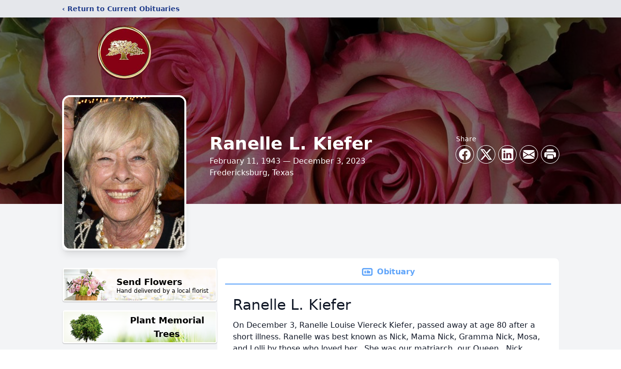

--- FILE ---
content_type: text/html; charset=utf-8
request_url: https://www.google.com/recaptcha/enterprise/anchor?ar=1&k=6LeNu68fAAAAAN3w9RUWyrdPepvuLisED9w3oU94&co=aHR0cHM6Ly93d3cua2VycnZpbGxlZnVuZXJhbGhvbWV0eC5jb206NDQz&hl=en&type=image&v=PoyoqOPhxBO7pBk68S4YbpHZ&theme=light&size=invisible&badge=bottomright&anchor-ms=20000&execute-ms=30000&cb=yx9ppzb7878g
body_size: 48810
content:
<!DOCTYPE HTML><html dir="ltr" lang="en"><head><meta http-equiv="Content-Type" content="text/html; charset=UTF-8">
<meta http-equiv="X-UA-Compatible" content="IE=edge">
<title>reCAPTCHA</title>
<style type="text/css">
/* cyrillic-ext */
@font-face {
  font-family: 'Roboto';
  font-style: normal;
  font-weight: 400;
  font-stretch: 100%;
  src: url(//fonts.gstatic.com/s/roboto/v48/KFO7CnqEu92Fr1ME7kSn66aGLdTylUAMa3GUBHMdazTgWw.woff2) format('woff2');
  unicode-range: U+0460-052F, U+1C80-1C8A, U+20B4, U+2DE0-2DFF, U+A640-A69F, U+FE2E-FE2F;
}
/* cyrillic */
@font-face {
  font-family: 'Roboto';
  font-style: normal;
  font-weight: 400;
  font-stretch: 100%;
  src: url(//fonts.gstatic.com/s/roboto/v48/KFO7CnqEu92Fr1ME7kSn66aGLdTylUAMa3iUBHMdazTgWw.woff2) format('woff2');
  unicode-range: U+0301, U+0400-045F, U+0490-0491, U+04B0-04B1, U+2116;
}
/* greek-ext */
@font-face {
  font-family: 'Roboto';
  font-style: normal;
  font-weight: 400;
  font-stretch: 100%;
  src: url(//fonts.gstatic.com/s/roboto/v48/KFO7CnqEu92Fr1ME7kSn66aGLdTylUAMa3CUBHMdazTgWw.woff2) format('woff2');
  unicode-range: U+1F00-1FFF;
}
/* greek */
@font-face {
  font-family: 'Roboto';
  font-style: normal;
  font-weight: 400;
  font-stretch: 100%;
  src: url(//fonts.gstatic.com/s/roboto/v48/KFO7CnqEu92Fr1ME7kSn66aGLdTylUAMa3-UBHMdazTgWw.woff2) format('woff2');
  unicode-range: U+0370-0377, U+037A-037F, U+0384-038A, U+038C, U+038E-03A1, U+03A3-03FF;
}
/* math */
@font-face {
  font-family: 'Roboto';
  font-style: normal;
  font-weight: 400;
  font-stretch: 100%;
  src: url(//fonts.gstatic.com/s/roboto/v48/KFO7CnqEu92Fr1ME7kSn66aGLdTylUAMawCUBHMdazTgWw.woff2) format('woff2');
  unicode-range: U+0302-0303, U+0305, U+0307-0308, U+0310, U+0312, U+0315, U+031A, U+0326-0327, U+032C, U+032F-0330, U+0332-0333, U+0338, U+033A, U+0346, U+034D, U+0391-03A1, U+03A3-03A9, U+03B1-03C9, U+03D1, U+03D5-03D6, U+03F0-03F1, U+03F4-03F5, U+2016-2017, U+2034-2038, U+203C, U+2040, U+2043, U+2047, U+2050, U+2057, U+205F, U+2070-2071, U+2074-208E, U+2090-209C, U+20D0-20DC, U+20E1, U+20E5-20EF, U+2100-2112, U+2114-2115, U+2117-2121, U+2123-214F, U+2190, U+2192, U+2194-21AE, U+21B0-21E5, U+21F1-21F2, U+21F4-2211, U+2213-2214, U+2216-22FF, U+2308-230B, U+2310, U+2319, U+231C-2321, U+2336-237A, U+237C, U+2395, U+239B-23B7, U+23D0, U+23DC-23E1, U+2474-2475, U+25AF, U+25B3, U+25B7, U+25BD, U+25C1, U+25CA, U+25CC, U+25FB, U+266D-266F, U+27C0-27FF, U+2900-2AFF, U+2B0E-2B11, U+2B30-2B4C, U+2BFE, U+3030, U+FF5B, U+FF5D, U+1D400-1D7FF, U+1EE00-1EEFF;
}
/* symbols */
@font-face {
  font-family: 'Roboto';
  font-style: normal;
  font-weight: 400;
  font-stretch: 100%;
  src: url(//fonts.gstatic.com/s/roboto/v48/KFO7CnqEu92Fr1ME7kSn66aGLdTylUAMaxKUBHMdazTgWw.woff2) format('woff2');
  unicode-range: U+0001-000C, U+000E-001F, U+007F-009F, U+20DD-20E0, U+20E2-20E4, U+2150-218F, U+2190, U+2192, U+2194-2199, U+21AF, U+21E6-21F0, U+21F3, U+2218-2219, U+2299, U+22C4-22C6, U+2300-243F, U+2440-244A, U+2460-24FF, U+25A0-27BF, U+2800-28FF, U+2921-2922, U+2981, U+29BF, U+29EB, U+2B00-2BFF, U+4DC0-4DFF, U+FFF9-FFFB, U+10140-1018E, U+10190-1019C, U+101A0, U+101D0-101FD, U+102E0-102FB, U+10E60-10E7E, U+1D2C0-1D2D3, U+1D2E0-1D37F, U+1F000-1F0FF, U+1F100-1F1AD, U+1F1E6-1F1FF, U+1F30D-1F30F, U+1F315, U+1F31C, U+1F31E, U+1F320-1F32C, U+1F336, U+1F378, U+1F37D, U+1F382, U+1F393-1F39F, U+1F3A7-1F3A8, U+1F3AC-1F3AF, U+1F3C2, U+1F3C4-1F3C6, U+1F3CA-1F3CE, U+1F3D4-1F3E0, U+1F3ED, U+1F3F1-1F3F3, U+1F3F5-1F3F7, U+1F408, U+1F415, U+1F41F, U+1F426, U+1F43F, U+1F441-1F442, U+1F444, U+1F446-1F449, U+1F44C-1F44E, U+1F453, U+1F46A, U+1F47D, U+1F4A3, U+1F4B0, U+1F4B3, U+1F4B9, U+1F4BB, U+1F4BF, U+1F4C8-1F4CB, U+1F4D6, U+1F4DA, U+1F4DF, U+1F4E3-1F4E6, U+1F4EA-1F4ED, U+1F4F7, U+1F4F9-1F4FB, U+1F4FD-1F4FE, U+1F503, U+1F507-1F50B, U+1F50D, U+1F512-1F513, U+1F53E-1F54A, U+1F54F-1F5FA, U+1F610, U+1F650-1F67F, U+1F687, U+1F68D, U+1F691, U+1F694, U+1F698, U+1F6AD, U+1F6B2, U+1F6B9-1F6BA, U+1F6BC, U+1F6C6-1F6CF, U+1F6D3-1F6D7, U+1F6E0-1F6EA, U+1F6F0-1F6F3, U+1F6F7-1F6FC, U+1F700-1F7FF, U+1F800-1F80B, U+1F810-1F847, U+1F850-1F859, U+1F860-1F887, U+1F890-1F8AD, U+1F8B0-1F8BB, U+1F8C0-1F8C1, U+1F900-1F90B, U+1F93B, U+1F946, U+1F984, U+1F996, U+1F9E9, U+1FA00-1FA6F, U+1FA70-1FA7C, U+1FA80-1FA89, U+1FA8F-1FAC6, U+1FACE-1FADC, U+1FADF-1FAE9, U+1FAF0-1FAF8, U+1FB00-1FBFF;
}
/* vietnamese */
@font-face {
  font-family: 'Roboto';
  font-style: normal;
  font-weight: 400;
  font-stretch: 100%;
  src: url(//fonts.gstatic.com/s/roboto/v48/KFO7CnqEu92Fr1ME7kSn66aGLdTylUAMa3OUBHMdazTgWw.woff2) format('woff2');
  unicode-range: U+0102-0103, U+0110-0111, U+0128-0129, U+0168-0169, U+01A0-01A1, U+01AF-01B0, U+0300-0301, U+0303-0304, U+0308-0309, U+0323, U+0329, U+1EA0-1EF9, U+20AB;
}
/* latin-ext */
@font-face {
  font-family: 'Roboto';
  font-style: normal;
  font-weight: 400;
  font-stretch: 100%;
  src: url(//fonts.gstatic.com/s/roboto/v48/KFO7CnqEu92Fr1ME7kSn66aGLdTylUAMa3KUBHMdazTgWw.woff2) format('woff2');
  unicode-range: U+0100-02BA, U+02BD-02C5, U+02C7-02CC, U+02CE-02D7, U+02DD-02FF, U+0304, U+0308, U+0329, U+1D00-1DBF, U+1E00-1E9F, U+1EF2-1EFF, U+2020, U+20A0-20AB, U+20AD-20C0, U+2113, U+2C60-2C7F, U+A720-A7FF;
}
/* latin */
@font-face {
  font-family: 'Roboto';
  font-style: normal;
  font-weight: 400;
  font-stretch: 100%;
  src: url(//fonts.gstatic.com/s/roboto/v48/KFO7CnqEu92Fr1ME7kSn66aGLdTylUAMa3yUBHMdazQ.woff2) format('woff2');
  unicode-range: U+0000-00FF, U+0131, U+0152-0153, U+02BB-02BC, U+02C6, U+02DA, U+02DC, U+0304, U+0308, U+0329, U+2000-206F, U+20AC, U+2122, U+2191, U+2193, U+2212, U+2215, U+FEFF, U+FFFD;
}
/* cyrillic-ext */
@font-face {
  font-family: 'Roboto';
  font-style: normal;
  font-weight: 500;
  font-stretch: 100%;
  src: url(//fonts.gstatic.com/s/roboto/v48/KFO7CnqEu92Fr1ME7kSn66aGLdTylUAMa3GUBHMdazTgWw.woff2) format('woff2');
  unicode-range: U+0460-052F, U+1C80-1C8A, U+20B4, U+2DE0-2DFF, U+A640-A69F, U+FE2E-FE2F;
}
/* cyrillic */
@font-face {
  font-family: 'Roboto';
  font-style: normal;
  font-weight: 500;
  font-stretch: 100%;
  src: url(//fonts.gstatic.com/s/roboto/v48/KFO7CnqEu92Fr1ME7kSn66aGLdTylUAMa3iUBHMdazTgWw.woff2) format('woff2');
  unicode-range: U+0301, U+0400-045F, U+0490-0491, U+04B0-04B1, U+2116;
}
/* greek-ext */
@font-face {
  font-family: 'Roboto';
  font-style: normal;
  font-weight: 500;
  font-stretch: 100%;
  src: url(//fonts.gstatic.com/s/roboto/v48/KFO7CnqEu92Fr1ME7kSn66aGLdTylUAMa3CUBHMdazTgWw.woff2) format('woff2');
  unicode-range: U+1F00-1FFF;
}
/* greek */
@font-face {
  font-family: 'Roboto';
  font-style: normal;
  font-weight: 500;
  font-stretch: 100%;
  src: url(//fonts.gstatic.com/s/roboto/v48/KFO7CnqEu92Fr1ME7kSn66aGLdTylUAMa3-UBHMdazTgWw.woff2) format('woff2');
  unicode-range: U+0370-0377, U+037A-037F, U+0384-038A, U+038C, U+038E-03A1, U+03A3-03FF;
}
/* math */
@font-face {
  font-family: 'Roboto';
  font-style: normal;
  font-weight: 500;
  font-stretch: 100%;
  src: url(//fonts.gstatic.com/s/roboto/v48/KFO7CnqEu92Fr1ME7kSn66aGLdTylUAMawCUBHMdazTgWw.woff2) format('woff2');
  unicode-range: U+0302-0303, U+0305, U+0307-0308, U+0310, U+0312, U+0315, U+031A, U+0326-0327, U+032C, U+032F-0330, U+0332-0333, U+0338, U+033A, U+0346, U+034D, U+0391-03A1, U+03A3-03A9, U+03B1-03C9, U+03D1, U+03D5-03D6, U+03F0-03F1, U+03F4-03F5, U+2016-2017, U+2034-2038, U+203C, U+2040, U+2043, U+2047, U+2050, U+2057, U+205F, U+2070-2071, U+2074-208E, U+2090-209C, U+20D0-20DC, U+20E1, U+20E5-20EF, U+2100-2112, U+2114-2115, U+2117-2121, U+2123-214F, U+2190, U+2192, U+2194-21AE, U+21B0-21E5, U+21F1-21F2, U+21F4-2211, U+2213-2214, U+2216-22FF, U+2308-230B, U+2310, U+2319, U+231C-2321, U+2336-237A, U+237C, U+2395, U+239B-23B7, U+23D0, U+23DC-23E1, U+2474-2475, U+25AF, U+25B3, U+25B7, U+25BD, U+25C1, U+25CA, U+25CC, U+25FB, U+266D-266F, U+27C0-27FF, U+2900-2AFF, U+2B0E-2B11, U+2B30-2B4C, U+2BFE, U+3030, U+FF5B, U+FF5D, U+1D400-1D7FF, U+1EE00-1EEFF;
}
/* symbols */
@font-face {
  font-family: 'Roboto';
  font-style: normal;
  font-weight: 500;
  font-stretch: 100%;
  src: url(//fonts.gstatic.com/s/roboto/v48/KFO7CnqEu92Fr1ME7kSn66aGLdTylUAMaxKUBHMdazTgWw.woff2) format('woff2');
  unicode-range: U+0001-000C, U+000E-001F, U+007F-009F, U+20DD-20E0, U+20E2-20E4, U+2150-218F, U+2190, U+2192, U+2194-2199, U+21AF, U+21E6-21F0, U+21F3, U+2218-2219, U+2299, U+22C4-22C6, U+2300-243F, U+2440-244A, U+2460-24FF, U+25A0-27BF, U+2800-28FF, U+2921-2922, U+2981, U+29BF, U+29EB, U+2B00-2BFF, U+4DC0-4DFF, U+FFF9-FFFB, U+10140-1018E, U+10190-1019C, U+101A0, U+101D0-101FD, U+102E0-102FB, U+10E60-10E7E, U+1D2C0-1D2D3, U+1D2E0-1D37F, U+1F000-1F0FF, U+1F100-1F1AD, U+1F1E6-1F1FF, U+1F30D-1F30F, U+1F315, U+1F31C, U+1F31E, U+1F320-1F32C, U+1F336, U+1F378, U+1F37D, U+1F382, U+1F393-1F39F, U+1F3A7-1F3A8, U+1F3AC-1F3AF, U+1F3C2, U+1F3C4-1F3C6, U+1F3CA-1F3CE, U+1F3D4-1F3E0, U+1F3ED, U+1F3F1-1F3F3, U+1F3F5-1F3F7, U+1F408, U+1F415, U+1F41F, U+1F426, U+1F43F, U+1F441-1F442, U+1F444, U+1F446-1F449, U+1F44C-1F44E, U+1F453, U+1F46A, U+1F47D, U+1F4A3, U+1F4B0, U+1F4B3, U+1F4B9, U+1F4BB, U+1F4BF, U+1F4C8-1F4CB, U+1F4D6, U+1F4DA, U+1F4DF, U+1F4E3-1F4E6, U+1F4EA-1F4ED, U+1F4F7, U+1F4F9-1F4FB, U+1F4FD-1F4FE, U+1F503, U+1F507-1F50B, U+1F50D, U+1F512-1F513, U+1F53E-1F54A, U+1F54F-1F5FA, U+1F610, U+1F650-1F67F, U+1F687, U+1F68D, U+1F691, U+1F694, U+1F698, U+1F6AD, U+1F6B2, U+1F6B9-1F6BA, U+1F6BC, U+1F6C6-1F6CF, U+1F6D3-1F6D7, U+1F6E0-1F6EA, U+1F6F0-1F6F3, U+1F6F7-1F6FC, U+1F700-1F7FF, U+1F800-1F80B, U+1F810-1F847, U+1F850-1F859, U+1F860-1F887, U+1F890-1F8AD, U+1F8B0-1F8BB, U+1F8C0-1F8C1, U+1F900-1F90B, U+1F93B, U+1F946, U+1F984, U+1F996, U+1F9E9, U+1FA00-1FA6F, U+1FA70-1FA7C, U+1FA80-1FA89, U+1FA8F-1FAC6, U+1FACE-1FADC, U+1FADF-1FAE9, U+1FAF0-1FAF8, U+1FB00-1FBFF;
}
/* vietnamese */
@font-face {
  font-family: 'Roboto';
  font-style: normal;
  font-weight: 500;
  font-stretch: 100%;
  src: url(//fonts.gstatic.com/s/roboto/v48/KFO7CnqEu92Fr1ME7kSn66aGLdTylUAMa3OUBHMdazTgWw.woff2) format('woff2');
  unicode-range: U+0102-0103, U+0110-0111, U+0128-0129, U+0168-0169, U+01A0-01A1, U+01AF-01B0, U+0300-0301, U+0303-0304, U+0308-0309, U+0323, U+0329, U+1EA0-1EF9, U+20AB;
}
/* latin-ext */
@font-face {
  font-family: 'Roboto';
  font-style: normal;
  font-weight: 500;
  font-stretch: 100%;
  src: url(//fonts.gstatic.com/s/roboto/v48/KFO7CnqEu92Fr1ME7kSn66aGLdTylUAMa3KUBHMdazTgWw.woff2) format('woff2');
  unicode-range: U+0100-02BA, U+02BD-02C5, U+02C7-02CC, U+02CE-02D7, U+02DD-02FF, U+0304, U+0308, U+0329, U+1D00-1DBF, U+1E00-1E9F, U+1EF2-1EFF, U+2020, U+20A0-20AB, U+20AD-20C0, U+2113, U+2C60-2C7F, U+A720-A7FF;
}
/* latin */
@font-face {
  font-family: 'Roboto';
  font-style: normal;
  font-weight: 500;
  font-stretch: 100%;
  src: url(//fonts.gstatic.com/s/roboto/v48/KFO7CnqEu92Fr1ME7kSn66aGLdTylUAMa3yUBHMdazQ.woff2) format('woff2');
  unicode-range: U+0000-00FF, U+0131, U+0152-0153, U+02BB-02BC, U+02C6, U+02DA, U+02DC, U+0304, U+0308, U+0329, U+2000-206F, U+20AC, U+2122, U+2191, U+2193, U+2212, U+2215, U+FEFF, U+FFFD;
}
/* cyrillic-ext */
@font-face {
  font-family: 'Roboto';
  font-style: normal;
  font-weight: 900;
  font-stretch: 100%;
  src: url(//fonts.gstatic.com/s/roboto/v48/KFO7CnqEu92Fr1ME7kSn66aGLdTylUAMa3GUBHMdazTgWw.woff2) format('woff2');
  unicode-range: U+0460-052F, U+1C80-1C8A, U+20B4, U+2DE0-2DFF, U+A640-A69F, U+FE2E-FE2F;
}
/* cyrillic */
@font-face {
  font-family: 'Roboto';
  font-style: normal;
  font-weight: 900;
  font-stretch: 100%;
  src: url(//fonts.gstatic.com/s/roboto/v48/KFO7CnqEu92Fr1ME7kSn66aGLdTylUAMa3iUBHMdazTgWw.woff2) format('woff2');
  unicode-range: U+0301, U+0400-045F, U+0490-0491, U+04B0-04B1, U+2116;
}
/* greek-ext */
@font-face {
  font-family: 'Roboto';
  font-style: normal;
  font-weight: 900;
  font-stretch: 100%;
  src: url(//fonts.gstatic.com/s/roboto/v48/KFO7CnqEu92Fr1ME7kSn66aGLdTylUAMa3CUBHMdazTgWw.woff2) format('woff2');
  unicode-range: U+1F00-1FFF;
}
/* greek */
@font-face {
  font-family: 'Roboto';
  font-style: normal;
  font-weight: 900;
  font-stretch: 100%;
  src: url(//fonts.gstatic.com/s/roboto/v48/KFO7CnqEu92Fr1ME7kSn66aGLdTylUAMa3-UBHMdazTgWw.woff2) format('woff2');
  unicode-range: U+0370-0377, U+037A-037F, U+0384-038A, U+038C, U+038E-03A1, U+03A3-03FF;
}
/* math */
@font-face {
  font-family: 'Roboto';
  font-style: normal;
  font-weight: 900;
  font-stretch: 100%;
  src: url(//fonts.gstatic.com/s/roboto/v48/KFO7CnqEu92Fr1ME7kSn66aGLdTylUAMawCUBHMdazTgWw.woff2) format('woff2');
  unicode-range: U+0302-0303, U+0305, U+0307-0308, U+0310, U+0312, U+0315, U+031A, U+0326-0327, U+032C, U+032F-0330, U+0332-0333, U+0338, U+033A, U+0346, U+034D, U+0391-03A1, U+03A3-03A9, U+03B1-03C9, U+03D1, U+03D5-03D6, U+03F0-03F1, U+03F4-03F5, U+2016-2017, U+2034-2038, U+203C, U+2040, U+2043, U+2047, U+2050, U+2057, U+205F, U+2070-2071, U+2074-208E, U+2090-209C, U+20D0-20DC, U+20E1, U+20E5-20EF, U+2100-2112, U+2114-2115, U+2117-2121, U+2123-214F, U+2190, U+2192, U+2194-21AE, U+21B0-21E5, U+21F1-21F2, U+21F4-2211, U+2213-2214, U+2216-22FF, U+2308-230B, U+2310, U+2319, U+231C-2321, U+2336-237A, U+237C, U+2395, U+239B-23B7, U+23D0, U+23DC-23E1, U+2474-2475, U+25AF, U+25B3, U+25B7, U+25BD, U+25C1, U+25CA, U+25CC, U+25FB, U+266D-266F, U+27C0-27FF, U+2900-2AFF, U+2B0E-2B11, U+2B30-2B4C, U+2BFE, U+3030, U+FF5B, U+FF5D, U+1D400-1D7FF, U+1EE00-1EEFF;
}
/* symbols */
@font-face {
  font-family: 'Roboto';
  font-style: normal;
  font-weight: 900;
  font-stretch: 100%;
  src: url(//fonts.gstatic.com/s/roboto/v48/KFO7CnqEu92Fr1ME7kSn66aGLdTylUAMaxKUBHMdazTgWw.woff2) format('woff2');
  unicode-range: U+0001-000C, U+000E-001F, U+007F-009F, U+20DD-20E0, U+20E2-20E4, U+2150-218F, U+2190, U+2192, U+2194-2199, U+21AF, U+21E6-21F0, U+21F3, U+2218-2219, U+2299, U+22C4-22C6, U+2300-243F, U+2440-244A, U+2460-24FF, U+25A0-27BF, U+2800-28FF, U+2921-2922, U+2981, U+29BF, U+29EB, U+2B00-2BFF, U+4DC0-4DFF, U+FFF9-FFFB, U+10140-1018E, U+10190-1019C, U+101A0, U+101D0-101FD, U+102E0-102FB, U+10E60-10E7E, U+1D2C0-1D2D3, U+1D2E0-1D37F, U+1F000-1F0FF, U+1F100-1F1AD, U+1F1E6-1F1FF, U+1F30D-1F30F, U+1F315, U+1F31C, U+1F31E, U+1F320-1F32C, U+1F336, U+1F378, U+1F37D, U+1F382, U+1F393-1F39F, U+1F3A7-1F3A8, U+1F3AC-1F3AF, U+1F3C2, U+1F3C4-1F3C6, U+1F3CA-1F3CE, U+1F3D4-1F3E0, U+1F3ED, U+1F3F1-1F3F3, U+1F3F5-1F3F7, U+1F408, U+1F415, U+1F41F, U+1F426, U+1F43F, U+1F441-1F442, U+1F444, U+1F446-1F449, U+1F44C-1F44E, U+1F453, U+1F46A, U+1F47D, U+1F4A3, U+1F4B0, U+1F4B3, U+1F4B9, U+1F4BB, U+1F4BF, U+1F4C8-1F4CB, U+1F4D6, U+1F4DA, U+1F4DF, U+1F4E3-1F4E6, U+1F4EA-1F4ED, U+1F4F7, U+1F4F9-1F4FB, U+1F4FD-1F4FE, U+1F503, U+1F507-1F50B, U+1F50D, U+1F512-1F513, U+1F53E-1F54A, U+1F54F-1F5FA, U+1F610, U+1F650-1F67F, U+1F687, U+1F68D, U+1F691, U+1F694, U+1F698, U+1F6AD, U+1F6B2, U+1F6B9-1F6BA, U+1F6BC, U+1F6C6-1F6CF, U+1F6D3-1F6D7, U+1F6E0-1F6EA, U+1F6F0-1F6F3, U+1F6F7-1F6FC, U+1F700-1F7FF, U+1F800-1F80B, U+1F810-1F847, U+1F850-1F859, U+1F860-1F887, U+1F890-1F8AD, U+1F8B0-1F8BB, U+1F8C0-1F8C1, U+1F900-1F90B, U+1F93B, U+1F946, U+1F984, U+1F996, U+1F9E9, U+1FA00-1FA6F, U+1FA70-1FA7C, U+1FA80-1FA89, U+1FA8F-1FAC6, U+1FACE-1FADC, U+1FADF-1FAE9, U+1FAF0-1FAF8, U+1FB00-1FBFF;
}
/* vietnamese */
@font-face {
  font-family: 'Roboto';
  font-style: normal;
  font-weight: 900;
  font-stretch: 100%;
  src: url(//fonts.gstatic.com/s/roboto/v48/KFO7CnqEu92Fr1ME7kSn66aGLdTylUAMa3OUBHMdazTgWw.woff2) format('woff2');
  unicode-range: U+0102-0103, U+0110-0111, U+0128-0129, U+0168-0169, U+01A0-01A1, U+01AF-01B0, U+0300-0301, U+0303-0304, U+0308-0309, U+0323, U+0329, U+1EA0-1EF9, U+20AB;
}
/* latin-ext */
@font-face {
  font-family: 'Roboto';
  font-style: normal;
  font-weight: 900;
  font-stretch: 100%;
  src: url(//fonts.gstatic.com/s/roboto/v48/KFO7CnqEu92Fr1ME7kSn66aGLdTylUAMa3KUBHMdazTgWw.woff2) format('woff2');
  unicode-range: U+0100-02BA, U+02BD-02C5, U+02C7-02CC, U+02CE-02D7, U+02DD-02FF, U+0304, U+0308, U+0329, U+1D00-1DBF, U+1E00-1E9F, U+1EF2-1EFF, U+2020, U+20A0-20AB, U+20AD-20C0, U+2113, U+2C60-2C7F, U+A720-A7FF;
}
/* latin */
@font-face {
  font-family: 'Roboto';
  font-style: normal;
  font-weight: 900;
  font-stretch: 100%;
  src: url(//fonts.gstatic.com/s/roboto/v48/KFO7CnqEu92Fr1ME7kSn66aGLdTylUAMa3yUBHMdazQ.woff2) format('woff2');
  unicode-range: U+0000-00FF, U+0131, U+0152-0153, U+02BB-02BC, U+02C6, U+02DA, U+02DC, U+0304, U+0308, U+0329, U+2000-206F, U+20AC, U+2122, U+2191, U+2193, U+2212, U+2215, U+FEFF, U+FFFD;
}

</style>
<link rel="stylesheet" type="text/css" href="https://www.gstatic.com/recaptcha/releases/PoyoqOPhxBO7pBk68S4YbpHZ/styles__ltr.css">
<script nonce="3j3z_cF0lFMCAcMQnHHICw" type="text/javascript">window['__recaptcha_api'] = 'https://www.google.com/recaptcha/enterprise/';</script>
<script type="text/javascript" src="https://www.gstatic.com/recaptcha/releases/PoyoqOPhxBO7pBk68S4YbpHZ/recaptcha__en.js" nonce="3j3z_cF0lFMCAcMQnHHICw">
      
    </script></head>
<body><div id="rc-anchor-alert" class="rc-anchor-alert"></div>
<input type="hidden" id="recaptcha-token" value="[base64]">
<script type="text/javascript" nonce="3j3z_cF0lFMCAcMQnHHICw">
      recaptcha.anchor.Main.init("[\x22ainput\x22,[\x22bgdata\x22,\x22\x22,\[base64]/[base64]/bmV3IFpbdF0obVswXSk6Sz09Mj9uZXcgWlt0XShtWzBdLG1bMV0pOks9PTM/bmV3IFpbdF0obVswXSxtWzFdLG1bMl0pOks9PTQ/[base64]/[base64]/[base64]/[base64]/[base64]/[base64]/[base64]/[base64]/[base64]/[base64]/[base64]/[base64]/[base64]/[base64]\\u003d\\u003d\x22,\[base64]\x22,\x22A8KZw77CvcKsNnAXUmVzOsOAQ23Dk8O6EH7Ck1kpRMKIwpTDjMOFw653UcK4A8KnwrEOw7wedTTCqsOMw7rCnMK8Thodw7okw7TChcKUSsKeJcOlZ8K/IsKbDVIQwrU+cWY3AjDCikxbw4LDtylHwotzGwFOcsOOIMKgwqIhPsKIFBEBwp81YcOIw4M1ZsOjw71Rw48MLD7Dp8Oew4ZlP8K3w55vTcOzfyXCk3DCtHPClCDCqjPCnx91bMOzUcOmw5MJACwgEMKcwqbCqTgETcKtw6tgE8KpOcO/[base64]/DnlV+S8Kzw5nDscOfBcK4w6plG0E0DcO/wp/Cqz7DpD7Cs8OCeUNEwo4NwpZhd8KsehDCmMOOw77CojvCp0pAw4nDjknDtw7CgRV2wpvDr8Oowpssw6kFWsKYKGrCucKQAMOhwrbDkwkQwrDDsMKBARAmRMOhA1wNQMO8ZXXDl8Kiw5vDrGtGDwoOw4zCgMOZw4RVwrPDnlrCigJ/w7zCqCNQwrgxTCUlYUXCk8K/w6/Cr8Kuw7IKNjHCpx5QwolhK8Kbc8K1wrHCkBQFVTrCi27DhE0Jw6k7w4nDqCt1YntREMKww4pMw4RowrIYw4PDrSDCrTTClsKKwq/Dizg/ZsKswqvDjxkbfMO7w47DlsKtw6vDolbCq1NUcMOfFcKnBcKbw4fDn8KIDxl4woLCnMO/dkItKcKRLRHCvWgDwoRCUWxSaMOhYmnDk03CncOoFsOVYgjClFIRU8KscsKzw5LCrlZJf8OSwpLCksKkw6fDngJJw6JwFsOsw44XMWfDox1YCXJLw40MwpQVQcOUKjd9V8KqfW7Dn0g1R8OIw6Mkw5/CscOdZsKww4TDgMKywpErBTvCg8KMwrDCqlDChmgIwrUGw7diw53DjmrCpMOVJ8Krw6I/LsKpZcKZwoN4FcOTw61bw77DsMKNw7DCvx7CsURuQMO5w780HQDCjMKZN8KaQMOMZBsNIXPCpcOmWRwHfMOaa8Okw5p+A3zDtnUjGiR8wqBdw7wzecKTYcOGw7vDrD/[base64]/w4drw49EMsK+wqzCtsK2w6rDv0jCmcKtKzJFTErDkMOpw6AKIxE+wpzDl1tdRsK2wrA4esKIGmHCsxPCo3nDkGEwCTzDi8OuwrpQF8OiChbCg8OgDFR2w4rCpcKAwonCmjzDtXxJwpx0W8K6Z8O/QSdNwpnCoUfDl8O4CWzDt11owqrDvcO/wrcwIcOEWVjClMKoZTLCr05uV8K5esKrwoLDhsKGUcK8LMOHL1l3wprCssK7woDDq8KqPCTCpMOawpZwAcK7w6jDtMKgw7RsCBfCrsKPEAIZfA/DhsOjw7XDlcKqQHVxbcOtBMKWwoUdw5gBIGzDrsOvwrMHwpPCm0fDlWLDtMOREsKxYy0kAcOCwoZ4wpDDnizDt8OlY8ORfzjDi8K+VMOiw40Acm8dSGo5QMOrXXHCscOFScOVw7nDksOIG8Oaw5w/w5DDncKPw5M8wosyE8KxO3Ehw6xBWcOqw6ZQw5wKwrbDhMKnw4nCkQ7CqsKfRcKHNEZ7akR8RMONGcOkw5RGw4jDgMKGwqLCmMOUw5fCgldEUg06LCpCWwFIw7LCtMKqAcOrVDjClEXDhsO1wqDDliDDkcKJwolPKhPDrh9PwqR6GsOUw44qwpdLH2LDuMO/DMOZwp1hSB0kw6LCqcOjGgjCscOaw7HDr0fDjsKCKkcRwq1ow480fMOqwod/cnPCqDRaw48ha8O0X3TClQDChhzCp2NuB8KbHcKLXMOLKsO2esO3w7UhHyl4AzTCjcOgRh/DmsKmw7XDlT/[base64]/CpGFcw7vDhkPDhcKCBnXDg2hnYUonw4PCmHXCgMKVwo/DvFhdwrcRw4tHwqEUYmHDpS3DucK+w6rDmcKPbMKIbGc/[base64]/Cn3lFM37DrcOMZMKAWg9Ow4kkB8O8ecOnwonCk8O7KlfDi8KZwqXDmgZKwpvCqcOhEsOiWsOSBznCq8O9a8OrfxNdw7Y2wrvCicOVEMOafMOpwobCuinCq1EDw7TDsgTDtWdGwp/CoCggw5NQdk82w5Qiw513LkDDsxfClcK/w4rClHzCksKGDsOsDRNZT8KTGcOew6XDjiPCnMO6AMKECznCtcKlwovDiMKNLEnDkcOsRsKUw6AfworDjMKewpPCj8OLFTLCr1nCisKjw5MVwprCq8KOPzMpM3BLwqzCoExZGj3ChkNww4/[base64]/w7LCrsOyAhjDicOJDcKaw7QOwrsIfn5SwrLCkEjDpwt5wqsAw6AZdcOUwoFANS/DgcK1P0ocw6fCq8Kgw5vDlsKzwo/Dnl/[base64]/DlhrDg1/DvH1yRALDmHsebyRMAcKkajPDvsOEwrnDrMKHwqNKw58Bwq7DrUvCgF5Ua8ONHjIveC/[base64]/CtyHDg0sFw6zDnj9Bwp7DlTsBMMOWGFJzD8K0RsKGCgnDmcKsOsOKwr/Dv8KaOjBMwpxXdQ53w7lfw6LCpMOMw4XCkiXDrsKswrZNTcOARlbCgsOWaUBxwr7ChgDCmMOqKcK5QAZBMQXCpcOlw77DvEDCgQjDr8Ohwo0cNMOMwrzCqTvCjAkRw5xjP8Ktw7nCvcKJw7DCocOkPlLDusOaHTHChg1COsKEw64nDAZFBhYdw5tWw54/cC8hwrXCp8OcUijDrHkvSsOMYQLDm8K0dMO5w5oyMFfDnMK1U1zCs8KJFWVEIcOfOcKlHsKqw7fCncOQw4lfWMOXHcOow6AeHWHDvsKuU1rCkRJGw6kww4NIMF7ChgdewpMNTRXDp3/[base64]/A8Khw7R/[base64]/w4tpw4LClhp7FcOxwo/Ch8OewrzDrsKhw61aPcK/[base64]/DsVoaw6EYw4zCtsOIDiLCtMOuw7dSwr/[base64]/Cl1peLMKQRkXCtSpkw57DgcKSfmUZTMOawrwbw4R0CwnDrsKATsKFa1HCplzDksKww7VtblMJXlVsw7N6w71+w4LDmMKFw6bDiUbCvSZ7csKsw74ZKR7Ch8OIwoZ6KSsZwp8PdMKQKgjCrxwtw5/DsS7CuGg/[base64]/Dh8O1TcOsIkMTwrrDv8KCw7tjdsOXwrYfBMOnw7IQPcK+w7gaTsKbeWkQwplcwpjCl8KIwqPCi8KWZsOZwp7CoFJkw7rCrl7Cn8OOSMOvL8ODw48tC8K+WMKrw70zf8OPw7/Ds8KEWkUjw699AcOQwqxEw5N/wpHCix/CgFXChsKQwrnCjMKOwpnCm2bCusOTw63Cl8OHOcO0HUoaKlBDNVrDl1YjwrjCkXTCt8KUcSE3K8OQDyDCpjzDjEHCt8OCCMKXLCvDoMKsOCXCkMOYecOiL3vCun3CviPDrzVEWMKkwo1Qw6bCmsKrw6fCrFbCt240Fw59EGoee8KtBBJRw5/DtsKYSRIIIcKsLT1AworDrcOCwphaw4vDuXrDmyLCnsKqRm3DkF84MGp3K1AZw6cmw6rCklfCocOywpHCpl4Bwr/CgE4zw6nCtAl7JEbCmELDu8K/w5Euw4fClsOFw7fDv8KPw5NXHA8xfMKRI30yw5fCucOxNcOVAcO3G8Kxw7bCiCslOMOnc8OpwqBsw6/DtQvDhDLDkMKLw4PCoU1QPMKMFxpJIADDl8OmwrgOw4/[base64]/Dj0trGsKJZAgYw6bDp8KowpE6wrdNTMOBXzPDiiPClMKzwqpQRVPCj8OlwoEiYMO1w43DssKkQMO9wo3CgyZuwpfDpFx8P8ORwrrCmcORJMKeLcOdw4M5esKAw74DecO/wrXDrjvCgMOfLFnCpcOoZsOxbMOqw4DDlMKUdBjDqcK4wq3Cl8OnL8KMw7DDmsKfwotVwopgFhU/[base64]/Cl8KBw689w57DjMKfDcKoRXbDnEbCmsOnw57CtVk8woPDt8OPwpHDrzEnwrcKw5QqRMKdEsKuwprDp1hLw48WwobDiSsDwqrDuMKmdnfDqcO5G8OhOEUkMUzDjXZaw6fCosOkdsOkw7vCkMO0CFkAw7h4wrlSUsOePcKWMh8oC8O/[base64]/diwPwpc9TDcGw74sFsK0wqJQwp5swpMDdMKOd8K1wpw7DWNZJirCtWdxcHDDiMKfUMKyN8KZVMKXK1RJw5k7KHjDhH7Dk8OwwpLDtMOpwplyEVDDm8OVLm/DsQYcG1pKGsKHAcOEVMKKwonCihrDlcKEw5XDhlo1Lwhsw5XDoMKUB8OXaMKEw5s5wqTDksKgUsKAwpIgwqTDqRInPCpLw4TDpUkgH8OrwrwTwp/DmcOmbTBfAsKfOijDvULDmcOFM8KsIzfCqcOLwr7DohXCmsKvcgUOw7ZzZT/CongRwpRVCcK4wopOJ8O4dT/Csnhowo8nw7bDpz5ywqZyIMOAcnXCmgvCr14EPUB8wp9ywoLCtRFlwohhw517fQnCucORAMOvwp7CnmkkalxOGRTCvcOyw5DDh8OHw7FYXcKiSmsswoTDry9Vw6/DlMKIDATDkcKywqg+LkbCpQEIw6Upwp7CgWk+UMOHOUdDw4wuMsKPwoQAwo5gWsOBf8Orw516DgfCuELCtsKNGsKnFcKDAcKAw5TClcKbw4Q/w4DDgxoJw6/DhwbCtm0Rw4oQKsKmLArCqMObwrXCtsOfZsKFVsK2MWUfw65qwoItDcOTw63ClmjDhAh/LcKKe8KYw7XCr8KUw5nDu8OAw4LCg8OccsOOPV0bD8KNcVrDt8Ozw6lQUT4KKSvDhcKpw57DrDBCw69mw6gMUCPCjsOsw4rCo8KRwr1KAMKFwqbDsW7DtMKrEyxQwrLDnkA/FcOIw65Ow58/XMKEYiV3QEhsw6FtwoPCqlgKw5LCp8KEDWDDtsKrw5rDpcO/wovCvsKzw5RRwplAwqXDqXNbwq3DjlIEwqDCjcKgwqtTw6LCjx84wqvCm3rCgsOUwo8UwpcnWMO1Jndhwp/CmwjCoXvDgWbDvk3CvsK5BXFjwoRYw6jCrB3Dj8OWw5YxwpNrfcOywpPDjsKTwrrCoj93wo7Dq8OtMRsRwoHCvAB/bhp9wobDjH8FETXCpAjCjTDCiMOEw7PCkG/DinzDjcKDI1ZRwr3DoMKSwojDr8OwB8Kcw6sVWSLDvxkUwpnDi28ACMKiFsK+fjvCl8OHKsO8VMKGwqBDw5HCvlrCnMKSVsK8U8O+wp0jCcO2wqoAwp7DkcKVLnUYK8O9w4w8fMO+RmLDmsKgwq5tRMOxw7/CribCnhkEwrMUwoNaS8ObacKwPlbDnVIzKsKqwr3DjcOCw4jDkMKbwoLDogDDsTvChsKowoPDgsKYwrXCgXXDvsKXJsOcWETDkcKpwrXDjMONwqzCmcOAwr5UZcKKwpYkVlc0w7ckw6ZZVsKGwpPDvBzDicK3w67DjMOxLUUVwqg/wrfDr8Kdwo0DTMKbIH/DsMO0wrTDs8KcwpTCtwHCgA7CvsObwpHDssOHw5xZwrJqDcOCwqkqwo1QTsO4wr0RVcKfw4ZEScOPwoBIw51Aw6TCuj/DsjLCnWXCpMOhKMK4w6pXwq3Du8OhB8OZAgMJFsKUXTtfSMOOEsK4c8O0NMO8wp3DmG7Dn8KDw6fCjiLDugtcaBrCkBBJw79iw7VkwrPCrTvCtgrDkMKHTMOZwqZQw73Dg8K3w5HCvG8fc8OsN8Kxw6zDpcO3CSQ1Pl/CpFg2wr/DgmZcw5LCr2vCrndcwoABKW/DiMORwp5xwqDCsw1/QcKNOsKyQ8KdTzMGCsOwIMKZw4J/RBfDrV/[base64]/Ck8K9w702w6sDw64QbcKqegVBwpPDosOrwq7CtMOowovDsXPCiG3DsMONwrxgwrrDicKFZsKIwq1VcMObw5XCkh1hAMKAw6ACw50bwoXDn8KDwq9GN8KkSMO8wqvDlSLCskvDtXxYZysmBVzCoMKUAsOaNGdkBU/[base64]/DosOfFkzCmmzCrsKHJBpow5TCo8OFw4ABwq/ChMO8w714w6fCqMK5L0NXSgJSM8O/w7vDs1Vsw7oNBV/DkcOyaMOXAcO6RSVXwofCijBmwrDCgxHDtMOyw68ZYsO6w7JHasOlTcKJw7dUw4vDkMKRBw/[base64]/AV9lHsKaw5fCr31qIkjDj8KmYEPCtcKvwpEow5LCljvCslDCnn/[base64]/[base64]/DhcKHw4obwpLCpsK7EjrCrCcswqTCsjlEQjvDlMOIwr8Yw7vDphJgCMK5w6h5wr7DhcKjw7nDrmAtw5bCscKYwp92wrBEDcK5wqzCk8KfYcOVBMKaw73CuMKgw6AEw4HCqcKlwowvY8KIOsO3EcOdw5zCuWzCp8OLJB7Dmn3CjnIow5/CosKiFsKkwrsDwqppJHokw405E8KXwpMYfzMBwqcCwoHDkH7CvcKZOWI8w73DtD94AcKzwpHDtMOnw6fCmH7DpsOCZyZ4wp/Dq0JFIcOqw51IwqTCvcOSw58/w5BNwrfDslJ3YGjCjsOoWlV5w6fCucOtOQpkw6rCkWfCjwYGKDvCmUkWZD/CmG3CgxlQJWXCiMOuw5DCoRbCukUwAMOew78bFMKewqsGw5nCksO8FA9Rwo7Cj0TCpzrDlHHDlSd2UMO1FMOYwqlgw6jDoxF6wojCr8KUw7DCnADCjClMETrCmcOcw7gqMW1+FcKLw4jDrDXDrBx6YhvDnMOZw5/ClsOzHsONw47DjiIFw6ZqQGIVenLDr8O4U8KPwr1Sw4jCkVTCgnrDtRtOXcOXGkQEeANkTcKndsOPw5DCuXjCocKAw5YcwoDDnA7Dg8O1eMOPBMOVMllqS0wzw5YMalnCisK/VWQpw4DCtnQcX8OVTxXDrTLDgUEWCcOFFRfDmsO7wrjCnXgfwpLCnDNOPsKLCGc6QnbCp8Kow7xoejXDnsOUwpLChsKpw5YmwpLDqcO1w5TDlFXDgMKww5zDoxDCq8Kbw67DhcOeMFvDgcK/DsOIwqQqWsK8IMKVCsKoEX8Qwq8TfsOoNkjDv23Dj1HCoMOEQBHCqXDCpcKZwo3DqmPCrcOzwrQcHXU9wrRdw4MHwpLCucOOTsKnBMK0DTfCrcKHYsOaRxN3wofDkMKHwrrDrMKzw5HDn8K3w6FMwp3CjcOpTMOrKcOSw4gRwqs/[base64]/DncOqLENmwpJdw63Cl8OZw6ATwpHCsMOqVsK6w4oicQFUPT9TYsO/M8O1wpUowpQcw7EUZsOpPwVIEDc+w7DDszrDkMOzDSkkamUbw7HCi29mYWthIj/[base64]/HC3CmG3DhMO5w7nClnVLBcOSw6rDuSgISmnDmGowwrAyEsOow4JNRFLDhMKuTQonw41jYsOiw5fDksK3JMKzT8K3w43DlcKIcSREwp4nZsKrSsOQwpzDm2/[base64]/ZcKzw6DDlUbCnsK3NzLDv2jCiR3DkkXDjcOmw5R0w6bDszjCuHEjwpg5woZIB8KPVcOAw5BWw75QwrrCsEzDv0ENw6bDsyPClA/DmS0BwrbDicKUw4QIfS/Dtz7CosOgw65gw6bDp8Ksw5PCqVrCvMKXwqHDisOfwq8mDBPDtkLDtiNbFk7Dox8vw5dhwpbCnHDCsWzCi8KcwrbDsSwGwpzCncKawrU7GcOqw7d4bBLDln99Y8KDw6hWw6TChsO3w73Dv8OFJzHDtsOjwqPCrBPDm8KvIsKOw4XClcKZwr/CrhAbMMKIbXNvw6tewqgrwqE9w7cfw5nDtWg1JsKiwoRJw55iC2gwwp/DvyXDhsKhwqrCmmDDlMOwwrjDusOWTi4XOEhoMUoPA8Oaw7DDncKtw55BAGMUPsKgwpkIan7CpHVYYkrDmC9PLXwrwoLDh8KKJDdqw4p2w5hVwpTDu3fDlMO9MlTDi8K1w7hMwq45wqskwqXCvFxdIsK/QsKawrV4w4Q5LcO3ZAYTelzCuizDpMOWwoLDuVN8w57Dsl/[base64]/CmwsLPwhvRxQhw7g+w4XDjl1Mw5fDhR7CuBbDocOHDMKnDMKUwq0aaATCmMOyGkbDnMKDwpvDrDDCsn0WwqbDvzAUwr7CvwLDvsOGwpEbwpjDr8KDw6pEw5lTwpVVwrNqIsKWC8KFIWHDgcKpEXwBJcO9wpEHw4XDsE/CnDR3w6fCh8OXwrZ0A8KnMGTDs8OwMcOhWCzCsmfDu8KUYRBGLAPDtcO3bk7CmsOkwoTDnTHCswbDq8KewrZ1CCwCFMKZflxDw6kpw71oTcKvw79bCCLDoMObw5/[base64]/[base64]/cMOaHWnDmAjDm8K3w5vCicKkSsOZwqcmw4HDlsKtHz/DrMKgbcO5ejhLf8OGCXDDsDkew7TDkD3DlX/ClBrDmiXCrFcRwq3DhyXDlcOkCAsfMcK2wotFw6crw4LDgAQbw7ZvM8O/ZjjCscKLOsOzXnrClDLDp1YNGC5RL8OMK8KYw7MQw50AOMOlwp/ClkABJ07Co8K0wpRrOcONBlzDmcOUwpnDiMKDwrFcw5MnS2UbB3PCjkbCkmvDjFDDjMKzXcOaU8KmVUPDicO1DC7Cm2kwSwbDssOJO8Oqw4dQKww9FcOXbcKxw7csVMKVwqLChmYJRyLCnx5KwrAzwqzCjXbDuyxVw4lOwoXCk27ChcKhScK0wqfCsShSwp/Di0psQcKbd0wawq9Jw7wiw45aw7VHVsOvYsO/SsOQb8OGLcOfwq/DlHTCuxLCqsKUwpvCtsKWKTnDkT5dw4rCp8OMwrHDlMOYTR41wqVmwoTCvAcBAcKcw5/[base64]/X8Onwr9kwr/[base64]/DpABmw5ZCUQ7CncOFBi0LWcOoYW/[base64]/Ni4Pw47CqsK6N8Ogw5YHbSTCtcKbwrs6wrdLSsOZw4zDqsOVwr/DsMO+a3PDv11NF13DtlBTRz8OUMOOw6cHXcK0DcKneMOUw4ksVcKbwrwWEMKGV8Kjc0Rmw6PCnsKvSMOVbjo7XMK2PsOtwr/CvjsmcQl2w5djwrjCicKew6M4EcOIOMO7w6hzw7zCg8OOwodSQcO7XMOtJ1zCrMKtw7Iww5d1MTtffMOmw71nw4wJwrE1W8KXwpE2woNNG8ONAcOIwroVwo/Ch3TCkcK7w7/Dr8OUPj8TVcOLSxnCs8KQwqBPwrXCpMOeCcO/wqrCt8OLwoENGsKQw5QMQybDmxEgYMO5w6PDvcOsw7MZBnrDvgvCk8OceXLDni9SZsObOkHDp8OrS8OSM8OewoRiA8OZw7HCpsKNwp/DiQ5nCw/CqyM8w7Rxw7hXWMKcwpPCj8K1w7gcw5TCozshwoDCg8K5wp7DqXIXwqh7wpcXNcKdw4zCsw7CjlrCo8OjRsKRwobDh8KkFcOzwofCnsOnwpMWw69VSW7Ds8KrKApIwpbCucOpwo/DisKGwqdbw7LCgsOQwp9Uw5XDqcK0w6TCu8OhXUoecwnCmMK3DcKcJybDpF9oBVHClVhgw7PCq3LCicKXw4V4woQXXG5dUcKdw4ghIVN4wqrChgh4w7LCh8OfKSJNwqUYwpfDmsO5A8Kmw43Dt3obw6vDhsO6NF/Cp8Kaw4rCpxYvJWZ0w71VJMKVTy3CmhzDt8K8DMK0HsO+wojDphXCv8OaLsKTwo/DvcOcIMOZwrNVw7LCiyEHdsKJwoVSPDTCl3vDl8OGwoTDjcO+w7pHwrPChVFMF8Oow5t/[base64]/wrzDhcK2T0gwMMOiBBVpcS7Dv8KAf8KFwoPDg8O7bUoLwr9tDMKgb8ONBMOhL8O9G8OjwrvDtcO4LnnCk1ECw6rCrsOkRMKbw4FUw6zDncO+KB80U8Orw7nCksOFbSgSVMOpwqNSwpLDlnbCrsOKwqx5VcKlbMOcEsK/wpTCksKiX096wpAwwqonwrTClwTCtsKVTcOow4vDvQw9woNbwp9VwqNUwpDDjnzDhyzCtC9Qw6DCk8OQwofDl3XCtcO1w6TDv0LCkwTDoA/Dp8OtZmLCkDTDpcOowo3Cu8K6I8KqX8KDHcOdBMOqwpDCicOOwq7DimAhMhwsVipiS8KeQsOFw5LDscOTwqp7wqvDrnQdZsKbEHcUFsOJfhV7w5Yiw7J8CMKWJ8OsMMKUS8OjO8KGw4whVFrDn8OKw5kPT8Kqwq1rw7/CtVXDp8OUw5DCscKOw5fClMO/w6lLw4l8IcKtwp9dbgLDl8OxDcKgwpglwpLCglrCiMKJw6jDtiHCrsKMaBw/w4TDhSw3QBd/[base64]/WsOVwo8fwpsbwowiYcKEwp5nw5p9woYPw7rDg8ONf8OgQ1FVw6jCscKAO8OULwzCg8Oxw6TDisKUwoEqVsK3wrLCvTzDvsKmw43DhsOYeMOLwoXCkMOfG8Knwp/Dv8O9XcO5wrdtI8KpwpXCjsOZfMOdFsOVFSzDr0gxw5Bvw6vCr8KtMcK2w4TDmXtCwrzCv8KXwpJsZzfCpMOic8KuwrHDvHbCsQACwps2wrs2w5JiLirCimNXwrXCr8KOMsKtG27CuMK9wqsrwq7DripDwqprMhTCsnXCtRBZwqw+wph/w4B8TnLCkMK/w6snfxFnSl8fZlpxQ8OiRi8sw7dTw7PCmcOTwptfH3J/w4IYP39ywrbDusOkBXfCi3FQUMKkRVJSccKBw77DgMOhwo0vIcKuUFIXNsKKJcOBwqsafsOcTR3CjcOZwqLDgMOOacO2VQzDnsKmw5HCjRDDk8Kkw7tRw6oLwo/DhMKuw5pMBGwGZMOdwot6w47ChBcqwp8lT8Ojw4YHwrkpCcOKT8OBw5PDvsKcTcKTwqAQw6TDvMKiIUgOCsKzagrCvcOrwotPw5xTw5M4wpXDpsK9VcKKw5vCtcKTwq8kYELDscOew67CgcKTRzYZw4rCssKmB2zDuMOvwqfDosO+w53CkcONw55Ww6/Dl8KQe8OMT8OcFivDpk/CrMKbbnLCgMKMwrvCsMOyHWhALXYmwqhpw74Vw6RxwrxtGlPCqmbDvgfCvlJwcMOzP34YwoQlwpvDsDHCqcOxw7BLTcK8EQ/DnQTDh8KDVVPCs2LCtQICa8O5cEQLYnrDl8OAw488wpcUWsOcw5HCujjDnsO8w6ADwqLDtlbDgQ8aQg/DlXQca8O+aMK4KcKVecKuEMKAUT/DpsO7Y8OQw6HCj8K6ecOywqR1FnPDoHnDpQ3Dj8Odw6VqcXzCnDTDn1BWwpAGw4dzw6gEdnhRwrQDDMOWw5l4wqVyHH/CqMOMw67DpcOywqMAbgHDmxwFAMOgWMOUw6QOwrHCt8OtPcOcw5XDhXzDpB3CpmnDp3vDtsKOV2DDpSs0JVDClMK0wpPDtcK1w7nCu8Oawr/DgwVtPTpTwqHCrBZyZ0kcHHUSR8OawoLCjAdOwp/[base64]/[base64]/w54FwpTDicOrwpw1wo/DpsKbw7gxw4nDpsKpwpvCpcK9w7l/JF/DssOqX8O/woLDrnFHwovDj3xQw7APw509McOrw4ENw4Frw7/Cjwh6wobChsOEdXjClx8tCT0Awqt0a8KRQSZEw6Z8wrrCtcOlE8KZHcO5RR7CgMK/IynDusK4HnhlPMOAw6HDjxzDoVNiN8KvZG3ChcKQW2IeRMOewpvDj8KHNxI6wqLDpDHDp8K3wqPDlMOkw7I3wpXCkjsGwqlKwoJhwp4kWnXDssK5wqd0w6JKXVFRw5JeP8KUw5LDkyUFMsORUMOMFMO8w5DCisOuXMK/ccK2w4DCv37DunXCu2LDrsKywp3DtMKjEmTCrUZOTcKawo7CiFIGTg96OGFKXcKhwroNLxo1Mk1swoA/w5ILwpdkEcKqw7gmD8OLwpQuwpPDm8KkKXcNGCTCjQ98w5TCuMKiMmIrwoR4McOBw4TCg3rDvT0zw5IpCMOlMsOYOSLDjw7DuMOCw4/DocK1fS8gdVZww78ZwqULw6rDpMKfBRXCusKgw5dVMCFZw4FGw4rCusODw7k/[base64]/[base64]/[base64]/DvMKxTHnDv8O9w7xmH2RYC8OsJsK8EwtHCV7DplLCtwg2w4PDpMKhwqxqVS3DgXhGDsKbw67Cqi/Ch1bCmsKDbMKCwogREsKLJ3Vbw45KLMOjLzNKwrPDg2oQOkwCw6nDhmJwwponw40vYkEIT8O8wqY8wp4xY8K9w4FCPcK1GcOga0DCssKBbEltwrrChcOFRVwiM3bCqsOrw55kIwoXw6xPwrbDsMKpUsO+w4VswpbDgR3DtsO0wpTDgcOzB8OBZMO4wp/DocOnT8OmccKswprCnw7ColrDsBB/EHTDv8O9woHCjTzCsMKLw5FUw7vCixEzwp7CvlRidsKfbl/DjkXDizrDizbCisKvw6ggWcKJPcOcCsKNF8KawoTCksK5w7low7Blw6pIXj7DhkHDvsKvQsOfw4sow7TDu3bDr8OnB2MZIsOJDcKeDkDCiMOfGxQBDMO7wr5MPE/DhhNrwqUZU8KSB3Qlw6PDtlbCjMOVwpdtHcO5wq/ClHsiw6ZSXMOdGR7DmnnDn11acy3DqcOuw7HDkWYxQUo4BMKkwqoGwrREw6zDiGsDKRvDkyLDtsKKdhrDpMO2w6ctw5cUw5Ujwo1MQsK1QG8ZVMOBwq3ClUAaw77DssOKw6Zub8K1DMOUw6Ihw7/Cki3CscK2w4bCncO8w4h8wpvDj8KBagV+w7bCmsKRw7AVTMOqZQwxw70fRkTDicOow45XUMOGSzgVw5/CmGkmVGhiCsOxwqXDsFduw4A0WcOsMMKjwojDvkPClTbChcOhVcOJfznCpcKswoLCpEcuwoNSw6UUHsKpwpk1dRbCulEHVCFHXcKEwqHCjnlkSkEWwqnCqcKFasOVwoTDpUnDl0jDtMOJwowbdyZRw7UqOsK8McKYw7LDo14SVcKswppvTcK/wrTDvD/CsHLDgXAcd8K0w6NwwpZVwpZman/ClsONSV8BSMKHdEIMwq5JOlLCjcKwwp8Qc8ORwrw1woDDo8Kmw4xqw6XCrWPDlsKowr0+w6TDrMK+wqoSwpcRVsK/L8K5Ky4JwoDDscO/wqbDolHDhjsewpLDljsxEcOHDGIXw58nwrlvFkLDrHhyw5RwwoXDmsKdwp7CkVRSHcKxwqzCusKaJsK9KMOzw5NLwrPDpsOrOsOSQcO/N8K6XhnDqBwVw4fCocK3wqPCl2fCiMOUw6kyFUjCuC5ow7lCPV/CoibDvMOaRHVabsKkasKuwpDDokRfw7LCoQ3DpibDuMO0w543S3vDqMOoSjdjw7Q6wqM+w4DCmMKETSZzwrjCosOtw78cTE/Dj8O3w5XCuGdjw5TDr8K/OwZkaMOlC8O3w5nDuxvDs8O/[base64]/Nl7CugNMwpg6LsKwRntIw6bDssOnc8O0wrzClx9KD8KNdm4GV8KzTCbDoMKyQU/[base64]/Dm8ODwqdMwpcVY8OYwqfDk8OVJEVfQmrCiCkpwrxCwqpXG8KCwpLDjMOyw7MKw5tzRTo5RlzCqcKbJBzDp8OBZsKeXxnCosKfw5XDk8OWaMOEw4QqEg4NwpHDtcOJAVPCvcOxw4nCjcOowoEiMMKLRmkqIkpIJ8OoT8K9VcO/ST7CjjHDqMOlw6NbXzTDiMOew5PDpjhACsO/[base64]/CtsKXwoBnw4M4w7EWwoUwwofDhx4fIsOpXMOCw4zCpg1aw4Rkw4oOdcO/wqfCkDPDh8KwGsOlZMKDwprDj2TDvQZeworCv8ORw5khw71iw63DscOYQhvDpGl0AEbCniXCnErCl2JGZD7CvMKGDDB/[base64]/CgsKBw6Apw54BecOGwrlnAcKZwofCqjLDhE7CgcOhwokDXHc0wrtzBMOhMFomwpweC8KuwovCoGlIMsKOdsK3ecK4J8O/MS/DoGfDi8KsSsKgDFo1w79zJnzDjsKrwrUATcKZMcO8w6rDlSvCnjvDsixTDsKfGsKOwrrDrGXDhH5oexXDlRIjw5Few7dhw7HCi27DlMObLDDDjcKPwrBIAsK+wrPDuWnCg8KxwroTwpdBU8K/[base64]/W8KCwqPDqUkeCScow4TCuARLWBDComoRwrjCnz8qXcK5dcKRwo/[base64]/[base64]/DkMKxwoRWwogET2JUwqgDEsONDMOXwqgzwo/DosOnw4gEXDPCq8OHwpbCrADCocO6KcOZw7HCkMOow5LDq8O0w4PDhCdDFnE9BsORQijDpx3CvVsSf1E/[base64]/DncOfwprDvGskGsKOw7rDvsKydX5HCT7CqsKde23DncOQcMOswoLCqBFkI8KYwrwrLsOsw4B5acKhD8K2Rldqwo3DrcOdwrPCrXl+wqFGwq/Cr2bDq8KiYQF2wpFfw74UNz/[base64]/[base64]/CncKNbDfDgsOPehvCrMKVWRjCocK2wqnChFrDuhjClsOowqJew63Cv8OXKWvDszvCrjjDqMOwwrnDtTXDjGkUw4YHOsOYecOUw7vCvxnDqgLCpxrDlxdsDgJQwpUIwrPDhjQeUcK0csO3wo8QIRNVw60CMmbCmB/CpMKMwr7DlsK2woULwpNaw5RJfcOHw7F0wrXDmMKPwoEnw73CocOEU8O5LMK+MMK1Amp5wpgzwqZgNcOVw5gFTDvCn8KwesKxOlTCicOyw4/DuyjCj8Orw6AfwoRjwoQnw5nCoiMgLsK8d1xyG8K1w6d0EQNfwpzCnhnCgjpSw5/DmUPDtgLDp3sGw5kVwp7CoH93Hj3CjUvClMOqw7lDw5c2BsKew4vChGTDp8O/w5p8w7bDjMOlw7fCoyHDq8KLw54bSsOhQAbChcOyw6pyR3J1w7UlTMO+woDCvyDCscOSw4DCoEjCusO/LnfDoXbCmR7CuwtJMcKnZsKXRsKsTsK/w7ZNT8KoY2RMwqMLGMKuw5vDlBcsA0t+dR0Sw5LDvcK/w5IIcMOjYTtJQyZHIcOueHoBMRlPVgxzw5ptHsONw6cGwp/CmcOrw7hEbyh6OMKtw4wmwr3CrsK2HsO6Q8KjwozCjMK/KwsxwonCmsORecKSV8O5w67Dg8Obwpl0WSljdsKtd0hoe1A+wrnCr8KOcEdPYGAND8KOwotCw4tDw548wowvw6/Cq24+EsOtw4o9X8OZwrPDuwI5w6vDmm7DtcKmNl7CuMOIQ2sHw6Jwwo53w4ZdBMKDWcOKeAPCo8K6TMKjVxBDQcOdwqs3w6diMcO6fiA3wobDjV0iHMKWK1XDkhPDgMKow5/CqFRPSsKKGcKeBgjDpsO1KzrClcObVkzCocKVWEHDrsK8IBnCii7DhAjCiUzDkF/DgBQDwp3Dr8OEZcKxw6Q9wqB5wpzDssOSMl0Lcgh7wpDCk8KYw64pwqDCgk/CkTI6BEzCpMKcXR/DocKKFUPDqMK7UlvDhjzDs8OICAPCrgbDr8KdwqZ+bcKLDVF9wqR8wpTChsKow7RDLTkbw7HDiMKRJcOKwrTDlsOAw6tkwpASOxRdPlzCncK/T2PCnMOFwpTCrjnCki3CncOxfsKNw4kFw7bDrWgoNyQRwq/[base64]/wpEKf3gRNBBQw5XCoMKGbcOiBMKsOxHCsiLCscKRw6ELwo4jKsO8Sh5Qw6bCkcO2SXhcV33CisKXNGLDmU9/YMOwA8KFfAUtwrfDnMOCwrfCuw4DR8Ocw7LCjsKPwr0Hw5xww4J2wr7DiMOVBMOiIMO3wqEWwocRBMK/Mkg9w5vCsRswwrrCpXY/w6HDikzCvFAPw7zCjMOdwoVxEzPDp8OiwoQAKsO7VMKmw4gJKMOLL24JLHbDusOXBMKDZ8OrNlBqDsODbcK/QnU7FwfDksK3w7hGHsKaS0sgT1xxw4TCvsO2V2bDmHfCqy/DnRbDpsKIwo0oD8KTwp/CiRbCrcOwayDDvldeeFJRUsO/McOheDbCtHRAw5c0UizDiMKww4zCr8K8IQUdw6/DsFJ8aCnCp8KywonCl8ODwoTDoMKow73DuMOjwpYNSEXClsK/DVcaVMOaw6oIw4zDo8O3w4HCuE7DisKNw6/CjsOewpUQV8K6FmzClcKDJ8K2T8O+w5LDoDJpwoxSwpMGfcK2LxPDtsK7w6DCmn3DncOfwrrCm8O3RQAYwpPCjMKzwojCjmdXw6dWN8Kmw4QxBMO7wq5/wp57AXBGU3nDiCJzP1tQw4luwqnDpMKIwrPDmE9twrtMwqIxLUkMwqLCgsO0fcOzWcKwa8KMR3UEwqhQw5fDgnfDrCHDonMGesOEw79GVMOIwox+w73DoXHDqEs/[base64]/woXDhMKiBE0mw7rDnitbG8KXwrArdhXDlQgjw6tUIERmw73CnE10wrnDhMOMc8KLwr/CpRDDmiAQw6jDgCRCKTlfPG7DijgiJMO1eCPDuMKkwpFaSChvwpUpwqQPBHPChsK+XFdhO0lCwq7CmcOzSSrCgj3DlH0eRsOmVsKswoUew7rCgsORw7fCk8OCw6MUIMKywrtncMKYw4nCixjCk8O2wp/CgH5Aw4PCjFTCuQbCqMO+WXrDjUZBwrLChioRw5rDvcKhw6vDgzfCvcOQw5pfwp/CmlnCosKiNVkiw57Ckw/DgsKoZ8KjfsOyOzzCtFNiWMK8L8OtJjvClMO7w6J2LG3DtkwIRsKaw67Dn8K8BMOpIsO+FcKNw6jCrEfDsU/Dn8O1V8O6wpdawqDDjCN9fVXDhCPCvkgMfH5LwrnDqULCj8O1KQnCvsKka8KVSsK7cGXClsO4wqXDlsKmADTDkz/DqkkIwp7CuMKRw6/Dh8KkwqZCHh/Cn8K4wp5LG8O0wrDDgRfDqMOFwrDDr0grUcORwo4zKsKXwo/CtHFOFk7DpRYww7/[base64]/CpD7DgsOwYG9/G8O8w67CssKmw7MGPsK3w7PCtDfDrx/[base64]/TmjCqWVOw7Yhwp3DsMOAGEHDrsOhc0PDrcKmwrrCtcOew7/Cr8KYDMOJKUDDtMKdEsKew5Q4Ry/DlMOvwokTY8KNwp3DvTo2QsOsWMKEwrHCsMK7CzrCscKSN8Kiw7PDsgbCgl3Dn8O6EEQ2w7jDtcOdQB0Qw51JwpQ/NsOqwqlPLsKhw4TDrhPCrRQlA8Kmw6LCowdnw7LCvWVHw41UwqoQw6IgJHLCjh/Cg2bDiMOMQ8OdQcKlw53Cu8O0wqMowqPDtMKhG8O9w5VDw5V4EzAJDEoiwoPCqcKaHiHDlcOZTcKiI8KEAW3Cl8Ogwp/DtDUvKDrDlsK4b8KWwqNiRzzDhQBlwrnDmxDCsVnDtsOqSsOpblvDig3CshPDiMOaw7XCrsOIw5/Dkycww5DDtcKnPMOIw61GQcKnXMKbw745LsOMwrs0YcKowq7CmzM5N0XCmcOmdix2w61Kw7zCnMKxO8OIwpVaw67CmsOzM2AhI8OABcOAwqvCgUbCqsKgwrLCuMOsMsOJw5/[base64]/DrsKoUcOgYcOGwpJHdCHDm8KADMOiN8O8wrbDncKKwofDqE/CvFkBNMK2PnrDoMO9w7AMwpbCrcODwqzDoiBcw54gwoPDtULDuwUOEhhCCMObw4nDlsO6JMKuZ8O4U8OxbDp9TBp1MsKwwp5xZATDqMKmwrrClksiw6XCjktSesKyYXHDssKkw6/Co8OHaTE+CsKeYCbDqlJowp/Ch8KJDsKNwo7DjVvDpzDDvTDCjxnCl8OWwqDCpsO/w75wwoXDhUnClMOlf11hw40hwo/DuMOhwqzCicOAw5Y4wpjDtMKnBEzCujzCuFN5TMO0XMObK2F5NwPDklw4w5wowq3DsBZSwo8rwot7BQnDqcKwwobDmMOtbMOiC8OnXV7Drg3CoUfCvcKqG13Ch8KUNxIAw5/Cl23CisKNwrvDvzPCqgwjwrRSbMOsbHERwrwoGwbCmcKvw4xaw5IwdBnDtlltwq8rwoPDrE7Ds8Kuw5RxNwXDpRbCpsKnKMK/[base64]/Cnw0/CAZbYMOzXsKswqJkwocof8OxNTPDl2zDksKxdx3DpBpvPMKVwrjCsCvDi8O+w54+eDfCuMKxwpzDvFN1w5rDkkTCg8O+wonCjHvDklzDssOZw6J/LMKRPMK7w708Yg/CjxR1TMO5w6kIwrfDqCbDjGXDpsKMwobCihPDtMKWw4bCssOSVV5NI8K7wrjCjcOcVGrDkF3CqcK3eifCrsKRW8K5wqDDtiLCjsOsw4jCrA\\u003d\\u003d\x22],null,[\x22conf\x22,null,\x226LeNu68fAAAAAN3w9RUWyrdPepvuLisED9w3oU94\x22,0,null,null,null,1,[21,125,63,73,95,87,41,43,42,83,102,105,109,121],[1017145,971],0,null,null,null,null,0,null,0,null,700,1,null,0,\[base64]/76lBhnEnQkZnOKMAhk\\u003d\x22,0,0,null,null,1,null,0,0,null,null,null,0],\x22https://www.kerrvillefuneralhometx.com:443\x22,null,[3,1,1],null,null,null,1,3600,[\x22https://www.google.com/intl/en/policies/privacy/\x22,\x22https://www.google.com/intl/en/policies/terms/\x22],\x22bWGeb5o98gShzqCSD+QN1d7Jt8b3a6R5FzqmCXh27lk\\u003d\x22,1,0,null,1,1768729896658,0,0,[3,63],null,[228],\x22RC-s5LI3w78E6f31w\x22,null,null,null,null,null,\x220dAFcWeA7r5bYiQvUDHszzf_UfQe5oc-877j8UtrNr_44dzdX6NDjv5RKs1sdrd6dW_9X7SnBnMj2Te6dz5LqaNzN1DWf3ItMYKw\x22,1768812696474]");
    </script></body></html>